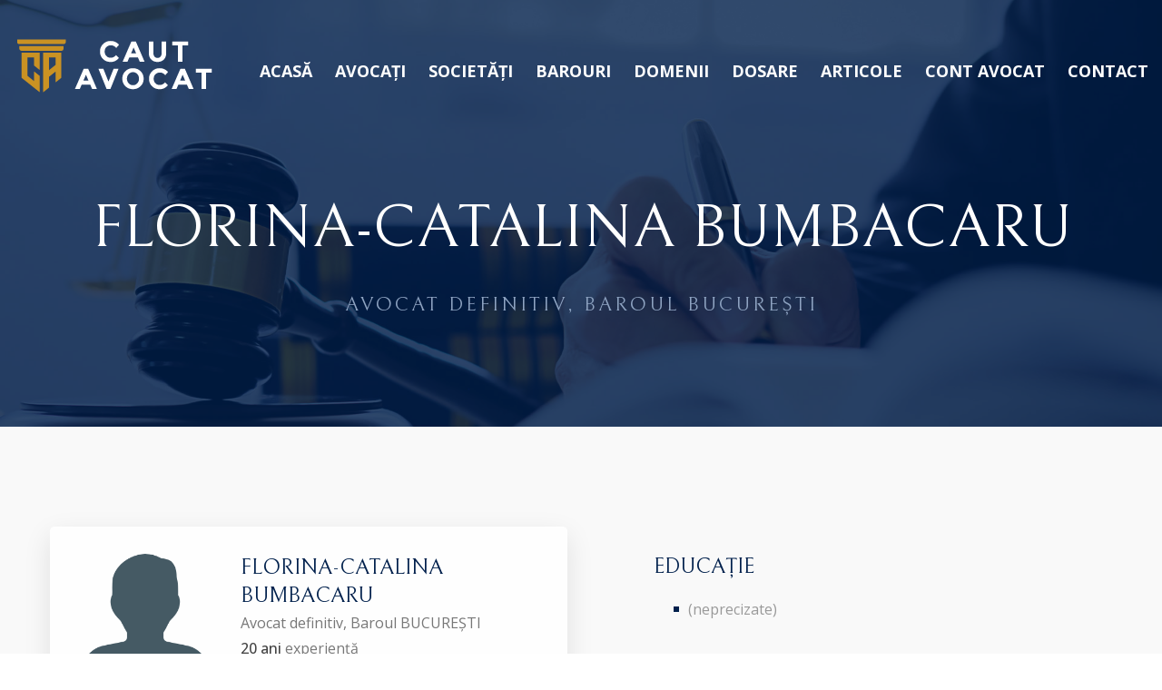

--- FILE ---
content_type: text/html; charset=UTF-8
request_url: https://cautavocat.ro/avocat/bumbacaru-florina-catalina
body_size: 6400
content:
<!DOCTYPE html>
<html>
<head>
	<meta charset="utf-8">
	<title>FLORINA-CATALINA BUMBACARU, Avocat, Baroul București</title>
	<!-- Facebook Meta Tags -->
	<meta property="og:title" content="FLORINA-CATALINA BUMBACARU" />
    <meta property="og:description" content="Avocat definitiv, Barou București" />
	<meta property="og:type" content="profile" />	
	<meta property="og:url" content="https://cautavocat.ro/avocat/bumbacaru-florina-catalina" />
	<!-- Google Meta Tags -->
	<meta name="description" content="Pagina de profil avocat definitiv FLORINA-CATALINA BUMBACARU: Baroul București, 0740318181. Date de contact, sediu cabinet, descrierea activității, educație, experiență profesională, domenii de practică." />	<script type="application/ld+json">
    {
		"@context": "https://schema.org/",
		"@type": "LegalService",
		"name": "FLORINA-CATALINA BUMBACARU",
		"description": "Avocat, Baroul București",		"areaServed": "București",
"telephone": "0740318181",		"address": {
			"@type":"PostalAddress",
			"streetAddress":"Str. Sfanta Vineri, Nr. 21, Bl. 102, Sc. 2, Et. 1, Ap. 20, Birou 3, Sector 3, Bucuresti",
			"addressRegion":"București",
			"addressCountry":"RO"
		},
		"url" : "https://cautavocat.ro/avocat/bumbacaru-florina-catalina",
		"@id" : "https://cautavocat.ro/avocat/bumbacaru-florina-catalina"	
	}
	</script>
	<!-- Stylesheets -->
	<link href="https://cautavocat.ro/css/bootstrap.css" rel="stylesheet">
	<link href="https://cautavocat.ro/css/style.css" rel="stylesheet">
	<link href="https://cautavocat.ro/css/responsive.css" rel="stylesheet">
	<link href="https://cautavocat.ro/css/map.css" rel="stylesheet" />
	<link href="https://cautavocat.ro/css/lity.css" rel="stylesheet">
	<link href="https://fonts.googleapis.com/css2?family=Bellefair&family=Open+Sans:wght@300;400;500;700;800&family=Oswald:wght@400;500;600;700&display=swap" rel="stylesheet">
	<link rel="shortcut icon" href="https://cautavocat.ro/images/favicon.png" type="image/x-icon">
	<link rel="icon" href="https://cautavocat.ro/images/favicon.png" type="image/x-icon">
	<!-- Responsive -->
	<meta http-equiv="X-UA-Compatible" content="IE=edge">
	<meta name="viewport" content="width=device-width, initial-scale=1.0, maximum-scale=1.0, user-scalable=0">
	<!--[if lt IE 9]><script src="https://cdnjs.cloudflare.com/ajax/libs/html5shiv/3.7.3/html5shiv.js"></script><![endif]-->
	<!--[if lt IE 9]><script src="js/respond.js"></script><![endif]-->
	<style type="text/css">
		.photo-box {
			text-align: left;
		}
		
		.photo-box img {
			border-radius: 50%;
			width: 100%;
		}
		
		.info-box  p {
			margin: 0;
		}
		
		.info-box h4 {
			color: #00204c;
		}
		
		.info-box a {
			color: #2196f3;
			transition:all 0.3s ease;
			-moz-transition:all 0.3s ease;
			-webkit-transition:all 0.3s ease;
			-ms-transition:all 0.3s ease;
			-o-transition:all 0.3s ease;
		}
		
		.info-box a:hover {
			text-decoration: underline;
		}
		
		.description-box {
			margin-top: 60px;
			padding-bottom: 18px;
			color: #333;
		}
		
		.description-box p:last-child {
			margin-bottom: 0;
		}
		
		.description-box h2 {
			color: #00204c;
			font-size: 24px;
			margin-bottom: 8px;
		}
		
		.description-box a {
			color: #2196f3;
			transition:all 0.3s ease;
			-moz-transition:all 0.3s ease;
			-webkit-transition:all 0.3s ease;
			-ms-transition:all 0.3s ease;
			-o-transition:all 0.3s ease;
		}
		
		.description-box a:hover {
			text-decoration: underline;
		}
		
		.link {
			margin-top: 8px;
			padding-top: 18px;
			border-top: 1px solid #e5e5e5;
		}
		
		.experience {
			color: #333;
			padding-top: 30px;
			padding-left: 80px;
			margin-bottom: 40px;
		}
		
		.experience h2 {
			color: #00204c;
			font-size: 24px;
			margin-bottom: 20px;
		}
		
		.experience ul {
			list-style: square;
			margin-left: 2.4em;
			margin-bottom: 60px;
		}
		
		.experience > ul > li:before {
			content: "";
			position: absolute;
			display: block;
			width: 6px;
			height: 6px;
			background-color: #00204c;
			margin: 10px .5em 0 -1em;
			transition: 0.2s linear;
			-webkit-transition: 0.2s linear;
		}
		
		.experience ul:last-child {
			margin-bottom: 0;
		}
		
		.experience a {
			color: #2196f3;
			transition:all 0.3s ease;
			-moz-transition:all 0.3s ease;
			-webkit-transition:all 0.3s ease;
			-ms-transition:all 0.3s ease;
			-o-transition:all 0.3s ease;
		}
		
		.experience a:hover {
			text-decoration: underline;
		}
		
		.consult-form {
			margin-top: 140px;
		}
		
			a.navylink {
			color: #00204c;
		}
		
		a.navylink:hover {
			color: #e1a122;
		}
		
		#articles h2 {
			font-size: 28px;
			margin-top: 0;
			margin-bottom: 12px;
			line-height: 1.5;
		}
		
		#articles h2 a {
			color: #00204c;
			transition:all 0.3s ease;
			-moz-transition:all 0.3s ease;
			-webkit-transition:all 0.3s ease;
			-ms-transition:all 0.3s ease;
			-o-transition:all 0.3s ease;
		}
		
		#articles h2 a:hover {
			color: #e1a122;
		}
		
		a.more {
			color: #2196f3;
			transition:all 0.3s ease;
			-moz-transition:all 0.3s ease;
			-webkit-transition:all 0.3s ease;
			-ms-transition:all 0.3s ease;
			-o-transition:all 0.3s ease;
		}
		
		a.more:hover {
			text-decoration: underline;
		}
		
		@media only screen and (max-width: 479px) {
			.photo-box {
				text-align: center;
				margin-bottom: 40px;
			}
			
			.photo-box img {
				width:70%;
			}
			
			.experience {
				margin-top: 100px;
				margin-bottom: 0;
				padding-top: 0;
				padding-left: 15px;
			}
			
			.consult-form {
				margin-top: 100px;
			}
			
			.cta-section .inner-container::before {
				border-bottom: 0 none;
				border-left: 0 none;
			}
		}
	</style>
</head>

<body class="hidden-bar-wrapper">

<div class="page-wrapper">
 	
    <!-- Preloader -->
    <div class="preloader"></div>
 	
	    <!-- Main Header-->
    <header class="main-header header-style-one">
    	<!--Header-Upper-->
        <div class="header-upper">
        	<div class="auto-container clearfix">
            	
				<div class="pull-left logo-box">
					<div class="logo"><a href="https://cautavocat.ro"><img src="https://cautavocat.ro/images/logo.png" alt="" title=""></a></div>
				</div>
				
				<div class="nav-outer clearfix">
					<!-- Mobile Navigation Toggler -->
					<div class="mobile-nav-toggler"><span class="icon flaticon-menu"></span></div>
					<!-- Main Menu -->
					<nav class="main-menu navbar-expand-md">
						<div class="navbar-header">
							<!-- Toggle Button -->    	
							<button class="navbar-toggler" type="button" data-toggle="collapse" data-target="#navbarSupportedContent" aria-controls="navbarSupportedContent" aria-expanded="false" aria-label="Toggle navigation">
								<span class="icon-bar"></span>
								<span class="icon-bar"></span>
								<span class="icon-bar"></span>
							</button>
						</div>
						
						<div class="navbar-collapse collapse clearfix" id="navbarSupportedContent">
							<ul class="navigation clearfix">
                                <li><a href="https://cautavocat.ro">Acasă</a></li>
								<li><a href="https://cautavocat.ro/avocati">Avocați</a></li>
								<li><a href="https://cautavocat.ro/societati">Societăți</a></li>
								<li><a href="https://cautavocat.ro/barouri">Barouri</a></li>
								<li><a href="https://cautavocat.ro/domenii">Domenii</a></li>
								<li><a href="https://cautavocat.ro/dosar">Dosare</a></li>
								<li><a href="https://cautavocat.ro/articole">Articole</a></li>
                                <li><a href="https://cautavocat.ro/account">Cont avocat</a></li>
								<li><a href="https://cautavocat.ro/contact">Contact</a></li>
							</ul>
						</div>
					</nav>
					
					<!-- Main Menu End-->
				</div>
				
            </div>
        </div>
        <!--End Header Upper-->
        
		<!-- Sticky Header  -->
        <div class="sticky-header">
            <div class="auto-container clearfix">
                <!--Logo-->
                <div class="logo pull-left">
                    <a href="https://cautavocat.ro" title=""><img src="https://cautavocat.ro/images/logo-small.png" alt="" title=""></a>
                </div>
                <!--Right Col-->
                <div class="pull-right">
                    <!-- Main Menu -->
                    <nav class="main-menu">
                        <!--Keep This Empty / Menu will come through Javascript-->
                    </nav><!-- Main Menu End-->
					
					<!-- Main Menu End-->
					<div class="outer-box clearfix">
						
						<!-- Mobile Navigation Toggler -->
						<div class="mobile-nav-toggler"><span class="icon flaticon-menu"></span></div>
						
					</div>
					
                </div>
            </div>
        </div><!-- End Sticky Menu -->
    
		<!-- Mobile Menu  -->
        <div class="mobile-menu">
            <div class="menu-backdrop"></div>
            <div class="close-btn"><span class="icon flaticon-multiply"></span></div>
            
            <nav class="menu-box">
                <div class="nav-logo"><a href="index.php"><img src="https://cautavocat.ro/images/logo-2.png" alt="" title=""></a></div>
                <div class="menu-outer"><!--Here Menu Will Come Automatically Via Javascript / Same Menu as in Header--></div>
            </nav>
        </div><!-- End Mobile Menu -->
	
    </header>
    <!-- End Main Header -->	
	<!-- Page Title -->
    <section class="page-title style-two" style="background-image:url(https://cautavocat.ro/images/background/1.jpg)">
    	<div class="auto-container">
			<h1 style="line-height:1.5;">FLORINA-CATALINA BUMBACARU</h1>
			<ul class="page-breadcrumb">
				<li style="color:#8fa4c2;">Avocat definitiv, Baroul București</li>
			</ul>
        </div>
    </section>
    <!-- End Page Title -->
	
	<!-- case-style-three -->
    <section class="case-style-three" style="background-color:#f9f9f9;padding-bottom:40px;">
        <div class="auto-container">
            <div class="row clearfix">
                
				<div class="col-md-6 col-sm-12">
					<div class="case-block-two wow fadeInUp" data-wow-delay="00ms" data-wow-duration="1500ms">
						<div class="inner-box">
							<div class="lower-content">
								<div class="row">
									<div class="col-sm-4 col-md-4 photo-box"><img src="https://cautavocat.ro/images/avocati/man.png" alt="" /></div>
									<div class="col-sm-8 col-md-8 info-box">
										<h4>FLORINA-CATALINA BUMBACARU</h4>
										<p style="margin-bottom:0;">Avocat definitiv, Baroul BUCUREȘTI<br/><span style="color:#444;font-weight:500;">20 ani</span> experiență</p>
										<p><br/><i class="flaticon-phone-call" style="color:#333;"></i> <a href="tel:0740318181">0740 318 181</a></p>
									</div>
									<div class="col-sm-12 col-md-12 description-box">
										<h2>ADRESĂ SEDIU</h2><p>Str. Sfanta Vineri, Nr. 21, Bl. 102, Sc. 2, Et. 1, Ap. 20, Birou 3, Sector 3, Bucuresti</p>									</div>
									<div class="link col-sm-12 col-md-12"><a href="https://cautavocat.ro/vcard/bumbacaru-florina-catalina"><i class="flaticon-right"></i>DESCARCĂ V-CARD</a></div>								</div>
							</div>
						</div>
					</div>     
                </div>
				
				<div class="col-md-6 col-sm-12 experience">
					<h2>EDUCAȚIE</h2>
					<ul>
						<li style="color:#999;">(neprecizate)</li>					</ul>
					<h2>EXPERIENȚĂ PROFESIONALĂ</h2>
					<ul>
						<li style="color:#999;">(neprecizate)</li>					</ul>
					<h2>DOMENII DE PRACTICĂ</h2>
					<ul>
						<li style="color:#999;">(neprecizate)</li>					</ul>
										<h2>AFILIERI</h2>
					<ul>
						<li>Membru al <a href="https://cautavocat.ro/barou/bucuresti">Baroului București</a></li>
											</ul>
                </div>

            </div>
        </div>
    </section>
    <!-- case-style-three end -->
	
	<!-- Articles Section -->
	<section style="padding-top:110px;display:none">
		<div class="auto-container">
			<!-- Sec Title -->
			<div class="sec-title">
				<h2>ARTICOLE JURIDICE</h2>
			</div>
			<div class="inner-container">
				<div class="row clearfix" id="articles">
									</div>
			</div>
		</div>
	</section>
	<!-- End Articles Section -->
	
	<!-- Map Section -->
	<section class="map-section" style="margin:0;padding-top:80px;padding-bottom:80px;background-color:#ffffff;display:none">
		<div class="auto-container">
			<div class="inner-container" style="margin-bottom:0;">
				<!-- Map Boxed -->
				<div class="map-boxed">
					<!-- Map Outer -->
					<div id="map" class="map"></div>
				</div>
			</div>
		</div>
	</section>
	<!-- End Map Section -->
	
	<!-- Contact Form Section -->
    <section class="contact-form-section" style="background-color:#f9f9f9;">
        <div class="auto-container">
		
			<!-- Consult Form -->
			<div class="consult-form" style="margin-top:0;">
				<div class="sec-title">
					<h2>SCRIE UN MESAJ</h2>
					<p style="margin-top:40px;margin-bottom:0;font-weight:500;display:none;">Către: 
					</p>
				</div>
			
				<div class="row clearfix">
							
						<div class="col-lg-4 col-md-6 col-sm-12 form-group">
							<input type="text" id="username" placeholder="Nume" required>
						</div>
								
						<div class="col-lg-4 col-md-12 col-sm-12 form-group">
							<input type="text" id="phone" placeholder="Telefon" required>
						</div>
								
						<div class="col-lg-4 col-md-6 col-sm-12 form-group">
							<input type="text" id="email" placeholder="E-mail" required>
						</div>
								
						<div class="col-lg-12 col-md-12 col-sm-12 form-group">
							<textarea id="message" placeholder="Mesaj"></textarea>
						</div>
							<div class="col-lg-12 col-md-12 col-sm-12 form-group">Introdu codul de siguranță&nbsp;&nbsp;<a href="javascript:getcaptcha();" class="navylink">Refresh</a></div>
						<div class="col-lg-6 col-md-6 col-sm-12 form-group"><img id="captcha" style="width:124px;"/>&nbsp;&nbsp;<input type="text" id="captcha_code" style="display:inline-block;width:160px;height:53px;padding-top:8px;padding-bottom:8px;" required></div>
						<div class="col-lg-6 col-md-6 col-sm-12 form-group text-right">
							<button class="theme-btn btn-style-two" id="submit-form" style="margin-top:0;"><span class="txt">Trimite mesaj <i class="arrow flaticon-right"></i></span></button>
						</div>
						<div class="col-lg-12 col-md-12 col-sm-12 form-group" id="error"></div>		
				</div>
			</div>
			<!-- End Consult Form -->
		
		</div>
	</section>
	 <!-- End Contact Form Section -->
	
		<!-- Main Footer -->
    <footer class="main-footer">
		<div class="auto-container">
        	<!-- Widgets Section -->
            <div class="widgets-section">
				<!-- Scroll To Top -->
				<div class="scroll-to-top scroll-to-target" data-target="html"><span class="fa fa-angle-up"></span></div>
            	<div class="row clearfix">
                	
                    <!-- Big Column -->
                    <div class="big-column col-lg-12 col-md-12 col-sm-12">
                        <div class="row clearfix">
							
							<!--Footer Column-->
                            <div class="footer-column col-lg-4 col-md-4 col-sm-12">
                                <div class="footer-widget logo-widget">
									<div class="logo">
                                    	<a href="https://cautavocat.ro"><img src="https://cautavocat.ro/images/logo.png" alt="" /></a>
                                    </div>
									<div class="text" style="font-style:italic;">Platformă digitală cu avocații definitivi și stagiari din barourile din România
									<br/>&nbsp;<br/>© 2022 <a target="_blank" href="https://unbr.ro" class="whitelink">UNBR</a>. Toate drepturile rezervate.</div>
									<!-- Social Nav -->
									<ul class="social-nav">
										<li><a target="_blank" href="https://facebook.com/cautavocat.ro"><span class="fa fa-facebook-f"></span></a></li>
										<li style="display:none;"><a href="#"><span class="fa fa-linkedin"></span></a></li>
										<li><a target="_blank" href="https://instagram.com/cautavocat.ro"><span class="fa fa-instagram"></span></a></li>
									</ul>
								</div>
							</div>
							
							<!--Footer Column-->
                            <div class="footer-column col-lg-4 col-md-4 col-sm-12">
                                <div class="footer-widget links-widget">
									<h5>Domenii de practică</h5>
									<ul class="footer-list">
                                        <li><a href="https://cautavocat.ro/drept-penal">Drept penal</a></li>
										<li><a href="https://cautavocat.ro/drept-civil">Drept civil</a></li>
										<li><a href="https://cautavocat.ro/drept-comercial-si-societar">Drept comercial și societar</a></li>
										<li><a href="https://cautavocat.ro/drept-administrativ-si-fiscal">Drept administrativ și fiscal</a></li>
										<li><a href="https://cautavocat.ro/dreptul-familiei">Dreptul familiei</a></li>
										<li><a href="https://cautavocat.ro/dreptul-muncii">Dreptul muncii</a></li>
										<li><a href="https://cautavocat.ro/domenii" class="whitelink">Vezi toate domeniile</a></li>
									</ul>
								</div>
							</div>

							<!-- Footer Column -->
							<div class="footer-column col-lg-4 col-md-4 col-sm-12">
								<div class="footer-widget contact-widget">
									<h5>Pagini utile</h5>
									<ul>
										<li>
											<span class="icon flaticon-graduation-cap"></span>
											<a href="https://cautavocat.ro/avocati">Avocați activi</a>
										</li>
										<li>
											<span class="icon flaticon-graduation-cap"></span>
											<a href="https://cautavocat.ro/societati">Societăți de avocatură</a>
										</li>
										<li>
											<span class="icon flaticon-balance"></span>
											<a href="https://cautavocat.ro/barouri">Barouri membre</a>
										</li>
										<li>
											<span class="icon flaticon-notebook"></span>
											<a href="https://cautavocat.ro/dosar">Dosare în instanță</a>
										</li>
										<li>
											<span class="icon flaticon-notebook"></span>
											<a href="https://cautavocat.ro/articole">Articole și știri juridice</a>
										</li>
										<li>
											<span class="icon flaticon-settings"></span>
											<a href="https://cautavocat.ro/termeni-si-conditii">Termeni și condiții</a>
										</li>
										<li>
											<span class="icon flaticon-secure-shield"></span>
											<a href="https://cautavocat.ro/confidentialitate">Confidențialitatea și protecția datelor</a>
										</li>
									</ul>
								</div>
							</div>
							
							<!--Footer Column-->
                            <div class="footer-column col-lg-4 col-md-4 col-sm-12">
                                <div class="footer-widget contact-widget">
									<ul>
										<li><span class="icon flaticon-graduation-cap"></span><a href="https://cautavocat.ro/avocati/alba">Avocați Alba</a></li><li><span class="icon flaticon-graduation-cap"></span><a href="https://cautavocat.ro/avocati/arad">Avocați Arad</a></li><li><span class="icon flaticon-graduation-cap"></span><a href="https://cautavocat.ro/avocati/arges">Avocați Argeș</a></li><li><span class="icon flaticon-graduation-cap"></span><a href="https://cautavocat.ro/avocati/bacau">Avocați Bacău</a></li><li><span class="icon flaticon-graduation-cap"></span><a href="https://cautavocat.ro/avocati/bihor">Avocați Bihor</a></li><li><span class="icon flaticon-graduation-cap"></span><a href="https://cautavocat.ro/avocati/bistrita-nasaud">Avocați Bistrița-Năsăud</a></li><li><span class="icon flaticon-graduation-cap"></span><a href="https://cautavocat.ro/avocati/botosani">Avocați Botoșani</a></li><li><span class="icon flaticon-graduation-cap"></span><a href="https://cautavocat.ro/avocati/braila">Avocați Brăila</a></li><li><span class="icon flaticon-graduation-cap"></span><a href="https://cautavocat.ro/avocati/brasov">Avocați Brașov</a></li><li><span class="icon flaticon-graduation-cap"></span><a href="https://cautavocat.ro/avocati/bucuresti">Avocați București</a></li><li><span class="icon flaticon-graduation-cap"></span><a href="https://cautavocat.ro/avocati/buzau">Avocați Buzău</a></li><li><span class="icon flaticon-graduation-cap"></span><a href="https://cautavocat.ro/avocati/calarasi">Avocați Călărași</a></li><li><span class="icon flaticon-graduation-cap"></span><a href="https://cautavocat.ro/avocati/caras-severin">Avocați Caraș-Severin</a></li><li><span class="icon flaticon-graduation-cap"></span><a href="https://cautavocat.ro/avocati/cluj">Avocați Cluj</a></li>									</ul>
								</div>
							</div>
							
							<!--Footer Column-->
                            <div class="footer-column col-lg-4 col-md-4 col-sm-12">
                                <div class="footer-widget contact-widget">
									<ul>
										<li><span class="icon flaticon-graduation-cap"></span><a href="https://cautavocat.ro/avocati/constanta">Avocați Constanța</a></li><li><span class="icon flaticon-graduation-cap"></span><a href="https://cautavocat.ro/avocati/covasna">Avocați Covasna</a></li><li><span class="icon flaticon-graduation-cap"></span><a href="https://cautavocat.ro/avocati/dambovita">Avocați Dâmbovița</a></li><li><span class="icon flaticon-graduation-cap"></span><a href="https://cautavocat.ro/avocati/dolj">Avocați Dolj</a></li><li><span class="icon flaticon-graduation-cap"></span><a href="https://cautavocat.ro/avocati/galati">Avocați Galați</a></li><li><span class="icon flaticon-graduation-cap"></span><a href="https://cautavocat.ro/avocati/giurgiu">Avocați Giurgiu</a></li><li><span class="icon flaticon-graduation-cap"></span><a href="https://cautavocat.ro/avocati/gorj">Avocați Gorj</a></li><li><span class="icon flaticon-graduation-cap"></span><a href="https://cautavocat.ro/avocati/harghita">Avocați Harghita</a></li><li><span class="icon flaticon-graduation-cap"></span><a href="https://cautavocat.ro/avocati/hunedoara">Avocați Hunedoara</a></li><li><span class="icon flaticon-graduation-cap"></span><a href="https://cautavocat.ro/avocati/ialomita">Avocați Ialomița</a></li><li><span class="icon flaticon-graduation-cap"></span><a href="https://cautavocat.ro/avocati/iasi">Avocați Iași</a></li><li><span class="icon flaticon-graduation-cap"></span><a href="https://cautavocat.ro/avocati/ilfov">Avocați Ilfov</a></li><li><span class="icon flaticon-graduation-cap"></span><a href="https://cautavocat.ro/avocati/maramures">Avocați Maramureș</a></li><li><span class="icon flaticon-graduation-cap"></span><a href="https://cautavocat.ro/avocati/mehedinti">Avocați Mehedinți</a></li>									</ul>
								</div>
							</div>
							
							<!--Footer Column-->
                            <div class="footer-column col-lg-4 col-md-4 col-sm-12">
                                <div class="footer-widget contact-widget">
									<ul>
										<li><span class="icon flaticon-graduation-cap"></span><a href="https://cautavocat.ro/avocati/mures">Avocați Mureș</a></li><li><span class="icon flaticon-graduation-cap"></span><a href="https://cautavocat.ro/avocati/neamt">Avocați Neamț</a></li><li><span class="icon flaticon-graduation-cap"></span><a href="https://cautavocat.ro/avocati/olt">Avocați Olt</a></li><li><span class="icon flaticon-graduation-cap"></span><a href="https://cautavocat.ro/avocati/prahova">Avocați Prahova</a></li><li><span class="icon flaticon-graduation-cap"></span><a href="https://cautavocat.ro/avocati/salaj">Avocați Sălaj</a></li><li><span class="icon flaticon-graduation-cap"></span><a href="https://cautavocat.ro/avocati/satu-mare">Avocați Satu Mare</a></li><li><span class="icon flaticon-graduation-cap"></span><a href="https://cautavocat.ro/avocati/sibiu">Avocați Sibiu</a></li><li><span class="icon flaticon-graduation-cap"></span><a href="https://cautavocat.ro/avocati/suceava">Avocați Suceava</a></li><li><span class="icon flaticon-graduation-cap"></span><a href="https://cautavocat.ro/avocati/teleorman">Avocați Teleorman</a></li><li><span class="icon flaticon-graduation-cap"></span><a href="https://cautavocat.ro/avocati/timis">Avocați Timiș</a></li><li><span class="icon flaticon-graduation-cap"></span><a href="https://cautavocat.ro/avocati/tulcea">Avocați Tulcea</a></li><li><span class="icon flaticon-graduation-cap"></span><a href="https://cautavocat.ro/avocati/valcea">Avocați Vâlcea</a></li><li><span class="icon flaticon-graduation-cap"></span><a href="https://cautavocat.ro/avocati/vaslui">Avocați Vaslui</a></li><li><span class="icon flaticon-graduation-cap"></span><a href="https://cautavocat.ro/avocati/vrancea">Avocați Vrancea</a></li>									</ul>
								</div>
							</div>
							
						</div>
					</div>
					
				</div>
			</div>
		</div>
		<div class="footer-bottom">
			<div class="auto-container">
				<div class="copyright">Web design 2022 <a href="https://binario.ro" target="_blank">binario.ro</a></div>
			</div>
		</div>
	</footer>
	
	<!-- Google tag (gtag.js) -->
	<script async src="https://www.googletagmanager.com/gtag/js?id=UA-239005743-1"></script>
	<script>
		window.dataLayer = window.dataLayer || [];
		function gtag(){dataLayer.push(arguments);}
		gtag('js', new Date());
		gtag('config', 'UA-239005743-1', {cookie_flags: 'SameSite=None;Secure'});
		
		// Inițializarea stării de consimțământ  
		//gtag('consent', 'default', {
		//	ad_storage: 'denied', 
		//	analytics_storage: 'denied'
		//});
		// Actualizarea stării de consimțământ pe baza alegerii utilizatorului  
		//gtag('consent', 'update', {
		//	ad_storage: 'granted', 
		//	analytics_storage: 'granted'
		//});
	</script></div>
<!--End pagewrapper-->

<!--Scroll to top-->
<div class="scroll-to-top scroll-to-target" data-target="html"><span class="fa fa-arrow-up"></span></div>

<script src="https://cautavocat.ro/js/jquery.js"></script>
<script src="https://cautavocat.ro/js/popper.min.js"></script>
<script src="https://cautavocat.ro/js/bootstrap.min.js"></script>
<script src="https://cautavocat.ro/js/jquery.mCustomScrollbar.concat.min.js"></script>
<script src="https://cautavocat.ro/js/appear.js"></script>
<script src="https://cautavocat.ro/js/wow.js"></script>
<script src="https://cautavocat.ro/js/nav-tool.js"></script>
<script src="https://cautavocat.ro/js/lity.min.js"></script>
<script src="https://cautavocat.ro/js/script.js"></script>
<script type="text/javascript">
	let timeout;

	function clearErrorText() {
		timeout = setTimeout(function() { 
			$('#error').html('');
		}, 2000);
	}
	
	$(document).ready(function () {
	    clear();
	    getcaptcha();
	    $('#submit-form').click(function(){
	        sendmessage();
	    });
	});
	
	function getcaptcha(){
	    $.ajax({url:"https://cautavocat.ro/getcaptcha.php", cache:false,  type:"post",dataType:"json",
			success:function(data){
			    $('#captcha').attr('src','data:image/png;base64,'+data.img);
			}, error:function(a,b,c){
				$('#error').html(this.url+': '+c);
			}, complete: function(){
				$('#submit-form').show();
			}
		});   
	}
	
	function clear(){
	    $('#username').val('');
	    $('#phone').val('');
	    $('#message').val('');
	    $('#email').val('');
	    $('#captcha_code').val('');
	}
	
	function sendmessage(){
	    var params = {};
	    if($('#username').val()==''){
	        $('#username').focus();
	        $('#error').html('Completează numele').css('color', '#fc5b62');
	        return;
	    }else
	        params.username = $('#username').val();
		
	    if($('#phone').val()==''){
	        $('#phone').focus();
	        $('#error').html('Completează telefonul').css('color', '#fc5b62');
	        return;
	    }else
	        params.phone = $('#phone').val();
		
		if($('#message').val()==''){
	        $('#message').focus();
	        $('#error').html('Scrie un mesaj').css('color', '#fc5b62');
	        return;
	    }else
	        params.message = $('#message').val();
		if($('#captcha_code').val()==''){
	        $('#captcha_code').focus();
	        $('#error').html('Completează codul de siguranță').css('color', '#fc5b62');
	        return;
	    }else
            params.captcha_code=$('#captcha_code').val();
	   	if($('#email').val()!='')
	       params.email = $('#email').val();
	    params.avocat='3752';
	    params.sessionid='ab082ba0a6e9e964e2f79ac60e092579';
		$('#submit-form').hide();
		$.ajax({url:"https://cautavocat.ro/sendmessage.php", cache:false, dataType:"json", type:"post", data:params,
			success:function(data){                    
				if(data.err!=='')
					$('#error').html(data.err).show();
				else {
					$('#error').html('Mesajul dvs. a fost transmis').css('color', '#25b372');
					$('#captcha').attr('src','data:image/png;base64,'+data.img);
					clear();
					clearErrorText();
					return;
				}
			}, error:function(a,b,c){
				$('#error').html(this.url+': '+c).show();
			}, complete: function(){
				$('#submit-form').show();
			}
		});   
	}
	
	</script>
</body>

</html>


--- FILE ---
content_type: text/html; charset=UTF-8
request_url: https://cautavocat.ro/getcaptcha.php
body_size: 344
content:
{"img":"iVBORw0KGgoAAAANSUhEUgAAAHwAAAA2BAMAAAD38+CHAAAAG1BMVEUAIEz\/\/\/+\/x9IfO2I\/V3ifq7t\/[base64]\/HFBWlaxrt2Zd07KYbSaNUZeP3qJywlp7ObJS9k+03mgK7w6PjKkQxnIlT2Sg\/0NfNq5XbJ3ol90cZoc1bkn9WiXUmcF7TraR7qc03EzebLyTAY8l0j+TTw5dsvn6VTfGihX7gjlYbOqsl3wG6PgPpdxFnEmXXwmYizwfdH5\/k0xGxAJQgtDBuGRcWTAXjwKYYoppm11Q3q8CzeMLJvYFVRHPtDGF7RD+Epfw+6I5LQ\/nnoadg2JYuup2EQRo\/kD3qtwXUc5ILXel2eocOHTr8IT4A3j9FTOSGAgYAAAAASUVORK5CYII="}

--- FILE ---
content_type: text/css
request_url: https://cautavocat.ro/css/responsive.css
body_size: 3051
content:
/* Counsel HTML Template*/

@media only screen and (max-width: 2240px){

	.page-wrapper{
		overflow:hidden;
	}
	
	.cta-section .inner-container .hammer-image{
		right:-320px;
	}
	
}

@media only screen and (max-width: 1600px){
	
	.banner-section.style-three .slide-item .pattern-layer .pattern-4{
		height:500px;
	}
	
}

@media only screen and (max-width: 1140px){
	
	.main-header{
		margin:0px !important;
	}
	
	.page-wrapper{
		overflow:hidden;
	}
	
	.main-menu .navigation > li{
		margin-left:0px;
	}
	
	.main-slider{
		padding:0px 0px;
	}
	
	.banner-section.style-three .slide-item .pattern-layer .pattern-4,
	.banner-section.style-three .slide-item .pattern-layer .pattern-3,
	.blog-detail .inner-box .lower-content blockquote .quote-text br,
	.main-header .phone-box{
		display:none;
	}
	
	.main-menu .navigation > li > a{
		font-size:16px;
	}
	
	.banner-section .social-nav{
		right:50px;
		left:auto;
	}
	
	h2{
		font-size:40px;
	}
	
	.welcome-section .image-column .inner-column .case-box{
		left:0px;
		bottom:0px;
	}
	
	.welcome-section .content-column .inner-column{
		padding:50px 30px 50px;
	}
	
	.welcome-section{
		padding-bottom:110px;
	}
	
	.fluid-section-two .content-column .inner-column{
		padding-left:20px;
		padding-right:20px;
	}
	
	.fluid-section-one .content-column .inner-column{
		padding-left:20px;
	}
	
	.fluid-section-one .image-column .inner-column{
		padding-right:20px;
	}
	
	.testimonial-section .inner-container .owl-nav{
		left:-60px;
		right:-60px;
		margin-top:-30px;
	}
	
	.cta-section .inner-container{
		padding-left:540px;
	}
	
	.facts-section-three .text br,
	.cta-section .inner-container .hammer-image{
		display:none;
	}
	
	.case-section .content-column .inner-column{
		padding:50px 30px 40px;
	}
	
	.services-block-three .inner-box .content-column .inner-column{
		padding:35px 30px 40px;
	}
	
	.main-header .sticky-header .outer-box{
		padding-top:10px;
	}
	
	.sticky-header .main-menu .navigation > li > a{
		padding:22px 0px;
	}
	
	.sidebar-page-container .sidebar-side .sidebar-inner{
		padding-left:0px;
	}
	
	.banner-section.style-three .slide-item{
		padding:150px 0px;
	}
	
	.chooseus-block-one .inner-box{
		padding-left:20px;
		padding-right:20px;
	}
	
	.btn-style-one{
		padding:12px 25px 12px;
	}
	
}

@media only screen and (min-width: 768px){
	
	.main-menu .navigation > li > ul,
	.main-menu .navigation > li > ul > li > ul{
		display:block !important;
		visibility:hidden;
		opacity:0;
	}
	
}

@media only screen and (max-width: 1023px){
	
	.main-header .main-box .logo-box{
		position:relative;
		left:0px;
		top:0px;
		right:0px;
		bottom:0px;
		margin:0px;
		text-align:left;
	}
	
	.page-title{
		padding-top:120px;
	}
	
	.main-header .info-box{
		margin-top:5px
	}
	
	.main-header .outer-box{
		display:block;
	}
	
	.main-header .options-box{
		margin-top:0px;
		position:absolute;
		left:0px;
		top:25px;
		z-index:12;
		display:none;
		right:auto;
	}
	
	.main-header .header-upper .upper-right{
		padding-top:0px;
		width:100%;
	}
	
	.main-menu .navigation > li{
		margin-right:25px;
	}
	
	.main-header .header-upper .logo-box{
		margin: 0px;
		width:100%;
		padding-bottom:0px;
		text-align:center;
	}
	
	.main-header{
		position:relative;
		background-color:#222222;
	}
	
	.main-header .nav-outer{
		width:100%;
		padding-top:0px;
	}
	
	.main-menu .navigation > li > a{
		text-transform:capitalize;
	}
	
	.sticky-header .logo{
		width:100%;
		text-align:center;
	}
	
	.sticky-header .pull-right{
		width:100%;
	}
	
	.sticky-header .main-menu .navigation > li{
		margin-left:0px;
		margin-right:20px;
	}
	
	.banner-section .slide{
		padding:120px 0px 150px;
	}
	
	h1{
		font-size:60px;
	}
	
	.fluid-section-one .image-column{
		position:relative;
		width:100%;
	}
	
	.fluid-section-one .content-column .inner-column,
	.fluid-section-one .image-column .inner-column{
		max-width:100%;
	}
	
	.fluid-section-one .content-column{
		position:relative;
		width:100%;
	}
	
	.fluid-section-one .content-column .inner-column{
		padding-left:15px;
	}
	
	.practice-section .inner-container .practice-block{
		padding:0px 15px;
		margin-bottom:30px;
	}
	
	.practice-block .inner-box{
		border-right:0px;
		border:1px solid #e1e1e1;
	}
	
	.practice-section .inner-container{
		margin:0px -15px;
	}
	
	.practice-section .inner-container .practice-block:nth-child(4n) .inner-box{
		border-right:1px solid #e1e1e1;
	}
	
	.sec-title .text br,
	.practice-section .inner-container::after{
		display:none;
	}
	
	.testimonial-section .inner-container .owl-nav{
		position:relative;
		margin-top:40px;
		left:auto;
		right:auto;
		text-align:center;
	}
	
	.testimonial-section .inner-container .owl-nav .owl-prev,
	.testimonial-section .inner-container .owl-nav .owl-next{
		position:relative;
		margin:0px 5px;
		display:inline-block;
	}
	
	.cta-section .inner-container{
		padding-left:15px;
		padding-top:15px;
		text-align:center;
	}
	
	.cta-section .inner-container .image{
		position:relative;
		display:block;
		width:100%;
	}
	
	.cta-section .inner-container .image img{
		position:relative;
		width:100%;
	}
	
	.main-header{
		padding-top:15px;
	}
	
	.banner-section .social-nav{
		top:22%;
		right:20px;
	}
	
	.case-section .content-column .inner-column{
		padding:50px 10px 40px;
	}
	
	.fluid-section-two .content-column{
		position:relative;
		width:100%;
	}
	
	.fluid-section-two .image-column{
		position:relative;
		width:100%;
		float:left;
		background-image:none;
	}
	
	.fluid-section-two .image-column .image-box{
		position:relative;
		display:block;
	}
	
	.welcome-section.style-two .content-column .inner-column{
		padding-left:0px;
	}
	
	.services-block-three.style-two .inner-box .content-column{
		
	}
	
	.services-block-three.style-two .inner-box .image-column{
		order:2;
	}
	
	.services-detail-section .lower-content .service-gallery-box .image-column{
		margin-bottom:30px;
	}
	
	.recruitment-technology .image-box img{
		max-width:100%;
	}
	
	.recruitment-technology .image-column{
		order:2;
	}
	
	.recruitment-technology .content-column{
		order:1;
		margin-bottom:40px;
	}
	
	.services-block-three .inner-box .content-column{
		order:2;
	}
	
	.services-block-three .inner-box .image-column{
		order:1;
	}
	
}

@media only screen and (max-width: 767px){
	
	.header-upper .logo-outer {
		position:relative;
		left:0px;
		top:0px;
		right:0px;
		bottom:0px;
		width:100%;
		margin:0px;
	}
	
	.main-header .sticky-header .outer-box{
		display:block;
		right: 15px;
		left: auto;
		top:0px;
	}
	
	.main-menu{
		width:100%;
		display:none;
	}
	
	.main-menu .navbar-collapse {
	   max-height:300px;
	   max-width:none;
		overflow:auto;
		float:none !important;
		width:100% !important;
		padding:0px 0px 0px;
		border:none;
		margin:0px 0px 15px;
		-ms-border-radius:0px;
		-moz-border-radius:0px;
		-webkit-border-radius:0px;
		-o-border-radius:0px;
		border-radius:0px;
		box-shadow:none;
   }
   
	.main-menu .navbar-collapse.in,
	.main-menu .collapsing{
		padding:0px 0px 0px;
		border:none;
		margin:0px 0px 15px;
		-ms-border-radius:0px;
		-moz-border-radius:0px;
		-webkit-border-radius:0px;
		-o-border-radius:0px;
		border-radius:0px;
		box-shadow:none;	
	}
	
	.main-menu .navbar-header{
		position:relative;
		float:none;
		display:block;
		text-align:right;
		width:100%;
		padding:15px 0px;
		right:0px;
		z-index:12;
	}
	
	.main-menu .navbar-header .navbar-toggle{
		display:inline-block;
		z-index:12;
		border:1px solid #cc8809;
		float:none;
		margin:0px 0px 0px 0px;
		border-radius:0px;
		background:#cc8809;
	}
	
	.main-menu .navbar-header .navbar-toggle .icon-bar{
		background:#ffffff;	
	}
	
	.main-menu .navbar-collapse > .navigation{
		float:none !important;
		margin:0px !important;
		width:100% !important;
		background:#2c2c2c;
		border:1px solid #ffffff;
		border-top:none;
	}
	
	.main-menu .navbar-collapse > .navigation > li{
		margin:0px !important;
		float:none !important;
		padding:0px !important;
		width:100%;
	}
	
	.main-menu .navigation > li > a,
	.main-menu .navigation > li > ul:before{
		border:none;	
	}
	
	.main-menu .navbar-collapse > .navigation > li > a{
		padding:10px 10px !important;
		border:none !important;
	}
	
	.main-menu .navigation li.dropdown > a:after,
	.main-menu .navigation > li.dropdown > a:before,
	.main-menu .navigation > li > ul > li > a::before,
	.main-menu .navigation > li > ul > li > ul > li > a::before{
		color:#ffffff !important;
		right:15px;
		font-size:16px;
		display:none !important;
	}
	
	.main-menu .navbar-collapse > .navigation > li > ul,
	.main-menu .navbar-collapse > .navigation > li > ul > li > ul{
		position:relative;
		border:none;
		float:none;
		visibility:visible;
		opacity:1;
		display:none;
		margin:0px;
		left:auto !important;
		right:auto !important;
		top:auto !important;
		padding:0px;
		outline:none;
		width:100%;
		background:#2c2c2c;
		-webkit-border-radius:0px;
		-ms-border-radius:0px;
		-o-border-radius:0px;
		-moz-border-radius:0px;
		border-radius:0px;
		transition:none !important;
		-webkit-transition:none !important;
		-ms-transition:none !important;
		-o-transition:none !important;
		-moz-transition:none !important;
	}
		
	.main-menu .navbar-collapse > .navigation > li > ul,
	.main-menu .navbar-collapse > .navigation > li > ul > li > ul{
		border-top:1px solid rgba(255,255,255,1) !important;	
	}
	
	.main-menu .navbar-collapse > .navigation > li,
	.main-menu .navbar-collapse > .navigation > li > ul > li,
	.main-menu .navbar-collapse > .navigation > li > ul > li > ul > li{
		border-top:1px solid rgba(255,255,255,1) !important;
		border-bottom:none;
		opacity:1 !important;
		top:0px !important;
		left:0px !important;
		visibility:visible !important;
	}
	
	.main-menu .navbar-collapse > .navigation > li:first-child{
		border:none;	
	}
	
	.main-menu .navbar-collapse > .navigation > li > a,
	.main-menu .navbar-collapse > .navigation > li > ul > li > a,
	.main-menu .navbar-collapse > .navigation > li > ul > li > ul > li > a{
		padding:10px 10px !important;
		line-height:22px;
		color:#ffffff;
		background:#2c2c2c;
		text-align:left;
	}
	
	.main-menu .navbar-collapse > .navigation > li > a:hover,
	.main-menu .navbar-collapse > .navigation > li > a:active,
	.main-menu .navbar-collapse > .navigation > li > a:focus{
		background:#cc8809;
	}
	
	.main-menu .navbar-collapse > .navigation > li:hover > a,
	.main-menu .navbar-collapse > .navigation > li > ul > li:hover > a,
	.main-menu .navbar-collapse > .navigation > li > ul > li > ul > li:hover > a,
	.main-menu .navbar-collapse > .navigation > li.current > a,

	.main-menu .navbar-collapse > .navigation > li.current-menu-item > a{
		background:#2c2c2c;
		color:#ffffff !important;
	}
	
	.main-menu .navbar-collapse > .navigation li.dropdown .dropdown-btn,
	.header-style-two .nav-outer .btn-outer{
		display:block;
	}
	
	.sec-title .text br,
	.main-slider .owl-nav,
	.main-menu .navbar-collapse > .navigation li.dropdown:after,
	.main-menu .navigation > li > ul:before{
		display:none !important;	
	}
	
	.main-header .btn-outer{
		left:0px;
		top:0px;
		right:auto;
		margin-top:15px;
		text-align:left;
		z-index:12;
	}
	
	.main-header .main-box .logo-box{
		float:none;
		text-align:center;
		padding-bottom:10px;
	}
	
	.main-header .header-lower .outer-box{
		position:absolute;
		z-index:12;
		display:block;
	}
	
	.main-menu .navbar-header .navbar-toggler{
		display: inline-block;
		z-index: 12;
		width: 50px;
		height: 40px;
		float: none;
		padding: 0px;
		text-align: center;
		border-radius: 0px;
		background: none;
		border: 1px solid #ffffff;
	}
	
	.main-menu .navbar-header .navbar-toggler .icon-bar{
		position: relative;
		background: #ffffff;
		height: 2px;
		width: 26px;
		display: block;
		margin:0 auto;
		margin:5px 11px;
	}
	
	.main-header .nav-outer{
		width:100%;
	}
	
	.main-menu .cart-box{
		position:absolute;
		left: 0px;
		top:0px;
		padding-left: 0px;
		margin: 26px 0px;
		border-left: none;
		z-index:30;
	}
	
	.main-slider h3{
		font-size:20px;
	}
	
	.main-slider h3 span{
		font-size:30px;
	}
	
	.main-slider .text{
		font-size:16px;
	}
	
	.main-slider .text br{
		display:none;
	}
	
	.main-slider .slide{
		padding:120px 0px;
	}
	
	.main-header .outer-box .option-box > li{
		margin-left:0px;
		margin-right: 20px;
	}
	
	.main-header .header-lower .search-box-outer .dropdown-menu{
		left:0px !important;
		top:40px !important;
	}
	
	.main-header .outer-box .option-box .cart-box .cart-panel{
		left:0px !important;
		right:auto;
	}
	
	.nav-outer .mobile-nav-toggler{
		display: block;
		margin: 0;
		padding: 8px 0;
		margin-left: 20px;
	}
	
	#navbarSupportedContent{
		display:block;
	}
	
	.mCSB_inside > .mCSB_container{
		margin-right:0px;
	}
	
	.main-header .outer-box{
		position:absolute;
		left:0px;
		margin-left:0px;
		padding:4px 0px;
	}
	
	.main-header .outer-box .cart-box .cart-panel{
		left:0px !important;
		right:auto;
	}
	
	.main-header .sticky-header .outer-box .cart-box .cart-panel{
		right:0px !important;
		left:auto !important;
	}
	
	h2,
	.cta-section .inner-container .content h2{
		font-size:30px;
	}
	
	.sticky-header .logo{
		text-align:left;
		width:auto;
		padding:10px 0px 10px;
	}
	
	.main-header .sticky-header .outer-box{
		padding-top:11px;
	}
	
	.main-header .btn-box{
		margin-left:0px;
	}
	
	.main-header{
		padding-top:0px;
	}
	
	.main-header .header-upper .logo-box{
		padding:20px 0px 15px;
	}
	
	h1{
		font-size:50px;
	}
	
	.banner-section .content-column .text{
		font-size:18px;
	}
	
	.fact-counter .counter-column .inner .content{
		padding-left:0px;
		text-align:center;
	}
	
	.fact-counter .counter-column .icon{
		position:relative;
		margin-bottom:20px;
	}
	
	.counter-section .image-layer{
		height:100%;
	}
	
	.counter-section{
		padding-bottom:100px;
	}
	
	.testimonial-block .inner-box{
		padding-left:20px;
		padding-right:20px;
	}
	
	.page-title h1{
		font-size:48px;
	}
	
	.fluid-section-two .content-column .counter-boxed .fact-counter.style-two .counter-column{
		margin-bottom:30px;
	}
	
	.fluid-section-two .content-column .counter-boxed .fact-counter.style-two .counter-column .inner{
		border:1px solid rgba(255,255,255,0.20);
	}
	
	.fluid-section-two .content-column .counter-boxed::before{
		display:none;
	}
	
	.fluid-section-two .content-column .counter-boxed .fact-counter.style-two .counter-column:nth-child(2n) .inner{
		border-right:1px solid rgba(255,255,255,0.20);
	}
	
	.fluid-section-two .content-column .inner-column{
		padding-bottom:90px;
	}
	
	.blog-detail .inner-box .two-column .image{
		margin-bottom:30px;
	}
	
	.blog-author-box{
		padding:20px 20px;
	}
	
	.header-style-two .header-top .request-btn{
		margin-left:20px;
	}
	
	.header-style-two .search-box-outer .search-btn{
		padding-left:0px;
		margin-left:15px;
	}
	
	.header-style-two .header-top .info-box li{
		padding-right:0px;
		margin-right:10px;
	}
	
	.header-style-two .header-top .request-btn a,
	.header-style-two .header-top .info-box li a{
		font-size:15px;
	}
	
	.header-style-two .header-top .request-btn{
		margin-left:0px;
	}
	
	.main-header .info-box{
		margin-top:0px;
	}
	
	.header-style-two .nav-outer .mobile-nav-toggler{
		color:#111111;
	}
	
	.chooseus-section.alternet-2 .chooseus-block-one .inner-box{
		text-align:center;
	}
	
	.service-block-one .inner-box .lower-content{
		padding:0px 20px;
	}
	
	.service-block-one .inner-box .lower-content .overlay-content{
		left:20px;
		width:calc(100% - 40px);
	}
	
	.service-block-one .inner-box .lower-content .overlay-content p{
		font-size:15px;
		padding:15px 15px 0px 15px;
	}
	
	.facts-section-three .content{
		padding-left:0px;
		text-align:center;
		margin-bottom:50px;
	}
	
	.facts-section-three .icon{
		position:relative;
		margin:0px;
		margin:0 auto;
		margin-bottom:25px;
	}
	
	.facts-section-three .content::before{
		left:50%;
		top:-20px;
		width:170px;
		height:70px;
		margin-left:-85px;
	}
	
	.facts-section-three{
		padding-bottom:50px;
	}
	
}

@media only screen and (max-width: 599px){
	
	.banner-section .content-column .title{
		letter-spacing:1px;
	}
	
	.page-title h1{
		font-size:36px;
	}
		
	.page-breadcrumb li{
		letter-spacing:0px;
		font-size:18px;
	}
	
	.page-title{
		padding-top:90px;
	}
	
	.welcome-section.style-two .content-column .inner-column{
		padding-right:0px;
	}
	
	.services-block-three .inner-box .content-column .text{
		font-size:17px;
	}
	
	.main-header .header-upper .logo-box{
		width:auto;
		z-index:12;
		text-align:left;
	}
	
	.blog-detail .inner-box .image .category,
	.main-header .outer-box{
		display:none;
	}
	
	.main-header .nav-outer{
		margin-top:-80px;
	}
	
	.main-header .btn-box{
		display:none;
	}
	
	.sticky-header .mobile-nav-toggler{
		display:block;
	}
	
	.blog-detail .inner-box .image .post-meta,
	.sidebar-page-container .comments-area .comment-box .author-thumb,
	.news-block .inner-box .image .post-meta{
		position:relative;
	}
	
	.news-block .inner-box .image .category{
		position:relative;
		display:block;
		display:none;
	}
	
	.blog-detail .post-share-options .tags.pull-right{
		width:100%;
		display:block;
		margin-top:10px;
	}
	
	.blog-author-box .author-inner{
		padding-right:0px;
		padding-left:0px;
	}
	
	.blog-author-box .thumb{
		position:relative;
		margin-bottom:30px;
	}
	
	.sidebar-page-container .comments-area .comment{
		padding:0px;
	}
	
	.header-style-two .header-top .top-left{
		width:100%;
		text-align:center;
	}
	
	.header-style-two .header-top .top-right{
		width:100%;
		margin-top:8px;
		text-align:center;
	}
	
	.header-style-two .search-box-outer,
	.header-style-two .header-top .request-btn{
		float:none;
		display:inline-block;
	}
	
	.accordion-box .block .acc-btn{
		font-size:18px;
	}
	
	.testimonial-block .inner-box .text{
		font-size:16px;
	}
	
	.testimonial-block .inner-box .quote-icon{
		left:40px;
	}
	
}

@media only screen and (max-width: 479px) {
	
	.banner-section .content-column .title{
		padding-right:0px;
		letter-spacing:0px;
	}
	
	.banner-section .social-nav,
	.fluid-section-one .side-icon,
	.fluid-section-two .side-icon,
	.banner-section .content-column .title:before{
		display:none;
	}
	
	h1{
		font-size:32px;
	}
	
	h2{
		font-size:24px;
	}
	
	h3{
		font-size:28px;
	}
	
	.services-block .inner-box .content{
		padding-left:0px;
	}
	
	.services-block .inner-box .content .icon{
		position:relative;
		margin-bottom:10px;
		margin-bottom:20px;
	}
	
	.services-detail-section .lower-content p,
	.testimonial-block .inner-box .text{
		font-size:16px;
	}
	
	.testimonial-block .inner-box .quote-icon{
		left:20px;
	}
	
	.case-section .inner-container{
		padding:15px 15px;
	}
	
	.services-block-two .inner-box{
		padding:50px 20px 40px;
	}
	
	.case-block .inner-box .lower-content h3{
		text-transform:capitalize;
	}
	
	.map-section .inner-container .map-boxed{
		padding:5px;
	}
	
	.case-block .inner-box{
		padding:15px 15px 15px;
	}
	
	.welcome-section .content-column .btns-box .theme-btn{
		margin-right:0px;
	}
	
	.btn-style-two{
		padding:12px 25px 12px;
	}
	
	.services-block-three .inner-box .content-column .inner-column{
		padding:40px 15px;
	}
	
	.main-header .header-upper .logo-box .logo{
		transform:scale(0.8,0.8);
		margin-left:-20px;
	}
	
	.blog-detail .inner-box .lower-content blockquote .quote-text{
		font-size:20px;
	}
	
	.banner-section .content-column .text{
		font-size:15px;
	}
	
	#content_block_4 .content-box .inner-box .single-item .inner h4::before{
		display:none;
	}
	
	#content_block_4 .content-box .inner-box .single-item .inner h4 span{
		position:relative;
		top:0px;
		display:block;
		margin-bottom:12px;
	}
	
	#content_block_4 .content-box .inner-box .single-item:hover .inner h4 span{
		opacity:1;
	}
	
	#content_block_4 .content-box .inner-box .single-item .inner h4,
	#content_block_4 .content-box .inner-box .single-item .inner{
		padding-left:0px;
	}
	
	#content_block_4 .content-box .inner-box .single-item .inner .icon-box{
		position:relative;
		top:0px;
		margin-bottom:20px;
	}
	
	.case-block-two .inner-box .lower-content .box{
		/* padding-left:0px; */
		padding-left:70px;
	}
	
	.case-block-two .inner-box .lower-content .box .icon-box{
		/*position:relative;
		top:0px;
		margin-bottom:15px;*/
	}
	
	.case-style-three .case-block-two .inner-box .lower-content{
		padding-left:20px;
		padding-right:20px;
	}
	
	.page-title h1{
		font-size:30px;
	}
	
}

--- FILE ---
content_type: text/css
request_url: https://cautavocat.ro/css/map.css
body_size: 369
content:
.map {
  width: 100%;
  height: 640px;
}

@media only screen and (max-width: 479px) {
	.map {
		height: 420px;
	}
}

.infoBox {
  -webkit-animation: fadeIn 0.9s;
  animation: fadeIn 0.9s;
  padding-right: 50px;
}

.infoBox > img {
  position: absolute !important;
  right: 60px !important;
  top: 10px !important;
  z-index: 9999;
  width: 20px;
  height: 20px;
  display: block;
  cursor: pointer;
}

.marker_info {
  width: 240px;
  border-radius: 5px;
  text-align: left;
  background: #000;
  background: white;
  position: relative;
  z-index: 999;
  font-family: "Open Sans", sans-serif;
  box-shadow: 0px 0px 10px 0px rgba(0, 0, 0, 0.12);
}

.marker_info img {
	width: 100%;
	display: block;
	-webkit-border-radius: 5px 5px 0 0;
	-moz-border-radius: 5px 5px 0 0;
	-ms-border-radius: 5px 5px 0 0;
	border-radius: 5px 5px 0 0;
}

.marker_info .hero-image {
  height: 120px;
  background-position: center;
  background-repeat: no-repeat;
  background-size: cover;
  position: relative;
}

.marker_info h3 {
  font-family: "Open Sans", sans-serif;
  font-size: 16px;
  line-height: 1.1;
  font-weight: 500;
  margin-bottom: 3px;
  color: #444;
}

.marker_info em {
  display: inline-block;
  font-size: 14px;
  color: #999;
}

.marker_info span {
  display: block;
  padding: 20px 20px 0 20px;
  font-size: 13px;
  font-size: 0.8125rem;
  line-height: 1.2;
  color: #fff;
  position: relative;
}
.marker_info span strong {
  display: block;
  font-weight: 500;
}

.marker_info:after {
  right: 100%;
  top: 56%;
  border: solid transparent;
  content: " ";
  height: 0;
  width: 0;
  position: absolute;
  pointer-events: none;
  border-color: transparent;
  border-right-color: white;
  border-width: 12px;
  margin-top: -12px;
}

.btn_infobox_get_directions, a.btn_infobox_phone {
  border: none;
  display: inline-block;
  font-weight: 500;
  color: #00204c;
  background: none;
  cursor: pointer;
  font-size: 14px;
  position: relative;
  margin-bottom: 10px;
  outline: none;
}

.btn_infobox_get_directions:focus, a.btn_infobox_phone:focus {
  outline: none;
}

.btn_infobox_get_directions:hover, a.btn_infobox_phone:hover {
  color: #e1a122;
}